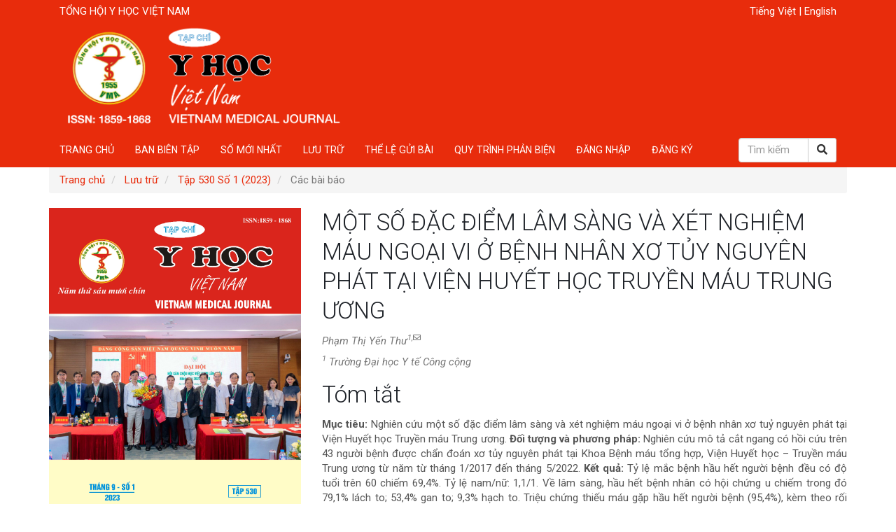

--- FILE ---
content_type: text/html; charset=utf-8
request_url: https://tapchiyhocvietnam.vn/index.php/vmj/article/view/6576
body_size: 8302
content:


<!DOCTYPE html>
<html lang="vi-VN" xml:lang="vi-VN">
<head>
	<meta charset="utf-8">
	<meta name="viewport" content="width=device-width, initial-scale=1.0">
	<title>
		MỘT SỐ ĐẶC ĐIỂM LÂM SÀNG VÀ XÉT NGHIỆM MÁU NGOẠI VI Ở BỆNH NHÂN XƠ TỦY NGUYÊN PHÁT TẠI VIỆN HUYẾT HỌC TRUYỀN MÁU TRUNG ƯƠNG
							| Tạp chí Y học Việt Nam
			</title>

	
<script async src="https://www.googletagmanager.com/gtag/js?id=G-06XW6TQX1Z"></script>
            <script>
                    window.dataLayer = window.dataLayer || [];
              function gtag(){dataLayer.push(arguments);}
              gtag('js', new Date());

              gtag('config', 'G-06XW6TQX1Z');
            </script>
<link rel="icon" href="https://tapchiyhocvietnam.vn/public/journals/1/favicon_vi_VN.png">
<meta name="generator" content="Hệ thống xuất bản tạp chí điện tử VOJS 3.2.1.1">
<link rel="schema.DC" href="http://purl.org/dc/elements/1.1/" />
<meta name="DC.Creator.PersonalName" content="Phạm Thị Yến Thư"/>
<meta name="DC.Date.created" scheme="ISO8601" content="2023-09-18"/>
<meta name="DC.Date.dateSubmitted" scheme="ISO8601" content="2023-09-16"/>
<meta name="DC.Date.issued" scheme="ISO8601" content="2023-09-15"/>
<meta name="DC.Date.modified" scheme="ISO8601" content="2023-09-18"/>
<meta name="DC.Description" xml:lang="en" content="Objectives: To study some clinical characteristics and peripheral blood tests in primary myelofibrosis patients at the National Institute of Hematology and Blood Transfusion. Subjects and methods: We conducted a retrospective cross-sectional study on 43 patients diagnosed with primary myelofibrosis at the Department of General Blood Diseases, National Institute of Hematology and Blood Transfusion, from January 2017 to May 2022. Results: Most patients age were over 60, accounting for 69.4%. The male/female ratio was 1.1/1. Clinically, most patients had tumor syndrome, of which 79.1% had splenomegaly, 53.4% had hepatomegaly, and 9.3% had enlarged lymph nodes. Anemia symptoms were found in most patients (95.4%), accompanied by peripheral blood morphological disorders (seeing 69.8% of teardrop-shaped red blood cells; proliferation mainly in the granulocyte-intermediate stages, accounting for 51.2%; peripheral blood blast accounted for 18.6%). 60.5% of patients had mutations in the JAK2V617F gene. Conclusion: Primary myelofibrosis is mainly seen in people aged over 60 years, often with tumor syndrome and anemia in clinical practice, there are many types of peripheral blood morphological disorders in which teardrop-shaped red blood cells account for 69, 8%, 60.5% of patients have JAK2V617F mutation."/>
<meta name="DC.Description" xml:lang="vi" content="Mục tiêu: Nghiên cứu một số đặc điểm lâm sàng và xét nghiệm máu ngoại vi ở bệnh nhân xơ tuỷ nguyên phát tại Viện Huyết học Truyền máu Trung ương. Đối tượng và phương pháp: Nghiên cứu mô tả cắt ngang có hồi cứu trên 43 người bệnh được chẩn đoán xơ tủy nguyên phát tại Khoa Bệnh máu tổng hợp, Viện Huyết học – Truyền máu Trung ương từ năm từ tháng 1/2017 đến tháng 5/2022. Kết quả: Tỷ lệ mắc bệnh hầu hết người bệnh đều có độ tuổi trên 60 chiếm 69,4%. Tỷ lệ nam/nữ: 1,1/1. Về lâm sàng, hầu hết bệnh nhân có hội chứng u chiếm trong đó 79,1% lách to; 53,4% gan to; 9,3% hạch to. Triệu chứng thiếu máu gặp hầu hết người bệnh (95,4%), kèm theo rối loạn hình thái máu ngoại vi (gặp 69,8% hồng cầu hình giọt nước; tăng sinh chủ yếu các giai đoạn trung gian bạch cầu hạt chiếm 51,2%; blast máu ngoại vi chiếm 18,6%). 60,5% người bệnh có đột biến gen JAK2V617F. Kết luận: Xơ tuỷ nguyên phát chủ yếu gặp ở người có độ tuổi trên 60, hay gặp hội chứng u và thiếu máu trên lâm sàng, có nhiều kiểu rối loạn hình thái máu ngoại vi trong đó hồng cầu hình giọt nước chiếm 69,8%, 60,5% bệnh nhân có đột biến JAK2V617F."/>
<meta name="DC.Format" scheme="IMT" content="application/pdf"/>
<meta name="DC.Identifier" content="6576"/>
<meta name="DC.Identifier.DOI" content="10.51298/vmj.v530i1.6576"/>
<meta name="DC.Identifier.URI" content="https://tapchiyhocvietnam.vn/index.php/vmj/article/view/6576"/>
<meta name="DC.Language" scheme="ISO639-1" content="vi"/>
<meta name="DC.Rights" content="Copyright (c) 2023 "/>
<meta name="DC.Rights" content=""/>
<meta name="DC.Source" content="Tạp chí Y học Việt Nam"/>
<meta name="DC.Source.ISSN" content="1859-1868"/>
<meta name="DC.Source.Issue" content="1"/>
<meta name="DC.Source.Volume" content="530"/>
<meta name="DC.Source.URI" content="https://tapchiyhocvietnam.vn/index.php/vmj"/>
<meta name="DC.Subject" xml:lang="vi" content="Xơ tuỷ nguyên phát, tuỷ xương, lâm sàng, xét nghiệm"/>
<meta name="DC.Title" content="MỘT SỐ ĐẶC ĐIỂM LÂM SÀNG VÀ XÉT NGHIỆM MÁU NGOẠI VI Ở BỆNH NHÂN XƠ TỦY NGUYÊN PHÁT TẠI VIỆN HUYẾT HỌC TRUYỀN MÁU TRUNG ƯƠNG"/>
<meta name="DC.Title.Alternative" xml:lang="en" content="SOME CLINICAL CHARACTERISTICS AND PERIPHERAL BLOOD TESTS IN PATIENTS WITH PRIMARY MYELOFIBROSIS AT THE NATIONAL INSTITUTE OF HEMATOLOGY AND BLOOD TRANSFUSIO"/>
<meta name="DC.Type" content="Text.Serial.Journal"/>
<meta name="DC.Type.articleType" content="Các bài báo"/>
<meta name="gs_meta_revision" content="1.1"/>
<meta name="citation_journal_title" content="Tạp chí Y học Việt Nam"/>
<meta name="citation_journal_abbrev" content="VMJ"/>
<meta name="citation_issn" content="1859-1868"/> 
<meta name="citation_author" content="Phạm Thị Yến Thư"/>
<meta name="citation_author_institution" content="Trường Đại học Y tế Công cộng"/>
<meta name="citation_title" content="MỘT SỐ ĐẶC ĐIỂM LÂM SÀNG VÀ XÉT NGHIỆM MÁU NGOẠI VI Ở BỆNH NHÂN XƠ TỦY NGUYÊN PHÁT TẠI VIỆN HUYẾT HỌC TRUYỀN MÁU TRUNG ƯƠNG"/>
<meta name="citation_language" content="vi"/>
<meta name="citation_date" content="2023/09/18"/>
<meta name="citation_volume" content="530"/>
<meta name="citation_issue" content="1"/>
<meta name="citation_doi" content="10.51298/vmj.v530i1.6576"/>
<meta name="citation_abstract_html_url" content="https://tapchiyhocvietnam.vn/index.php/vmj/article/view/6576"/>
<meta name="citation_keywords" xml:lang="vi" content="Xơ tuỷ nguyên phát, tuỷ xương, lâm sàng, xét nghiệm"/>
<meta name="citation_pdf_url" content="https://tapchiyhocvietnam.vn/index.php/vmj/article/download/6576/5863"/>
<meta name="citation_reference" content="Dameshek W. Some speculations on the myeloproliferative syndromes, blood, 1951; 6, 372."/>
<meta name="citation_reference" content="Kralovics R, Passamonti F, Buser AS, et al. A gain-of-function mutation of JAK2 in myeloproliferative disorders. N Engl J Med. 2005;352(17):1779-1790."/>
<meta name="citation_reference" content="Levine RL, Wadleigh M, Cools J, et al. Activating mutation in the tyrosine kinase JAK2 in polycythemia vera, essential thrombocythemia, and myeloid metaplasia with myelofibrosis. Cancer Cell. 2005;7(4):387-397."/>
<meta name="citation_reference" content="Baxter E.J, Scolt L.M, Campbell P.J et al. Acquired mulation of the tyrosine kinase JAK2 in human myeloproliferative disorders. Lancet, 2005; 365(9464), 1054-1061."/>
<meta name="citation_reference" content="Phan Thị Xinh, Hoàng Anh Vũ, Nguyễn Tấn Bỉnh. Ứng dụng kỹ thuật AS-PCR xác định đột biến gen JAKV617F trong những rối loạn tăng sinh tuỷ. Tạp chí Y học Việt Nam, 2010; tr351-356."/>
<meta name="citation_reference" content="Arber DA, Orazi A, Hasserjian R, et al. The 2016 revision to the World Health Organization classification of myeloid neoplasms and acute leukemia. Blood,2016;127(20):2391-2405."/>
<meta name="citation_reference" content="Mudireddy, et al. Prefibrotic versus overtly fibrotic primary myelofibrosis: Clinical, cytogenetic, molecular and prognostic compar- isons. British Journal of Haematology, 2017;182, 594"/>
<meta name="citation_reference" content="Vũ Đức Bình. Nghiên cứu đặc điểm lâm sàng và xét nghiệm bệnh xơ tuỷ nguyên phát tại Viện Huyết học - Truyền máu TW giai đoạn 2015-2017, Tổng hội Y Học Việt Nam; BV1; Tập 466; Số đặc biệt; Tháng 5/2018 – 932-939"/>
<meta name="citation_reference" content="Guglielmelli, et al. Pre- sentation and outcome of patients with 2016 WHO diagnosis of prefibrotic and overt primary myelofibrosis. Blood, 2017;129, 3227–3236."/>
<meta name="citation_reference" content="Zefeng Xu, Robert Peter Gale, Yue Zhang, Tiẹun Aqin, Huishu Chen, Peihong Zhang. Unique features of primary myelofibrosis in Chinese, Blood; 2012;119(11): 2469-2473."/>
	<link rel="stylesheet" href="https://tapchiyhocvietnam.vn/index.php/vmj/$$$call$$$/page/page/css?name=bootstrap" type="text/css" /><link rel="stylesheet" href="https://tapchiyhocvietnam.vn/lib/vojs/styles/fontawesome/css/all.min.css" type="text/css" /><link rel="stylesheet" href="https://tapchiyhocvietnam.vn/public/journals/1/styleSheet.css" type="text/css" />
</head>
<body class="pkp_page_article pkp_op_view has_site_logo">
<div class="pkp_structure_page">
    <nav id="accessibility-nav" class="sr-only" role="navigation"
         aria-label="Chuyển nhanh đến nội dung trang">
        <ul>
            <li>
                <a href="#main-navigation">Điều hướng chính</a>
            </li>
            <li>
                <a href="#main-content">Nội dung chính</a>
            </li>
            <li><a href="#sidebar">Thanh bên</a></li>
        </ul>
    </nav>

        <header class="navbar navbar-default" id="headerNavigationContainer" role="banner">
                    <div id="header-bar" class="hidden-xs">
                <div class="header-bar hidden-xs">
                    <div class="container">
                        <span class="top-additional-content"><P>TỔNG HỘI Y HỌC VIỆT NAM</P></span>
                        <div class="language_toggle">
                                                            <a href="https://tapchiyhocvietnam.vn/index.php/vmj/user/setLocale/vi_VN?source=%2Findex.php%2Fvmj%2Farticle%2Fview%2F6576">
                                    Tiếng Việt
                                </a>
                                                                    |
                                                                                            <a href="https://tapchiyhocvietnam.vn/index.php/vmj/user/setLocale/en_US?source=%2Findex.php%2Fvmj%2Farticle%2Fview%2F6576">
                                    English
                                </a>
                                                                                    </div>
                    </div>
                </div>
            </div>
        
        <div class="logo hidden-xs">
            <div class="container">
                <a href="https://tapchiyhocvietnam.vn/index.php/vmj/index">
                    <img src="https://tapchiyhocvietnam.vn/public/journals/1/pageHeaderLogoImage_vi_VN.png"
                         >
                </a>
            </div>
        </div>

        <div class="navbar-header navbar-dark bg-dark" style="position: relative">
            <span class="top-additional-content visible-xs top-additional-content-mobile"><P>TỔNG HỘI Y HỌC VIỆT NAM</P></span>
                        <button type="button" class="navbar-toggle collapsed" data-toggle="collapse" data-target="#nav-menu"
                    aria-expanded="false" aria-controls="nav-menu">
                <span class="sr-only">Toggle navigation</span>
                <span class="icon-bar"></span>
                <span class="icon-bar"></span>
                <span class="icon-bar"></span>
            </button>

                    </div>


                
                    <nav id="nav-menu" class="navbar-collapse collapse"
                 aria-label="Site Navigation">
                <div class="container">
                                                    	<ul id="main-navigation" class="nav navbar-nav">
														<li class="">
				<a href="https://tapchiyhocvietnam.vn/">
					Trang chủ
									</a>
							</li>
														<li class="">
				<a href="https://tapchiyhocvietnam.vn/index.php/vmj/about/editorialTeam">
					Ban biên tập
									</a>
							</li>
														<li class="">
				<a href="https://tapchiyhocvietnam.vn/index.php/vmj/issue/current">
					Số mới nhất
									</a>
							</li>
														<li class="">
				<a href="https://tapchiyhocvietnam.vn/index.php/vmj/issue/archive">
					Lưu trữ
									</a>
							</li>
														<li class="">
				<a href="https://tapchiyhocvietnam.vn/index.php/vmj/about/submissions">
					Thể lệ gửi bài
									</a>
							</li>
														<li class="">
				<a href="https://tapchiyhocvietnam.vn/index.php/vmj/QTPB">
					Quy trình phản biện
									</a>
							</li>
																					<li class="">
				<a href="https://tapchiyhocvietnam.vn/index.php/vmj/login">
					Đăng nhập
									</a>
							</li>
														<li class="">
				<a href="https://tapchiyhocvietnam.vn/index.php/vmj/user/register">
					Đăng ký
									</a>
							</li>
			</ul>

        

                                        
                    
                                                                <div class="pull-md-right">
                                <form class="navbar-form navbar-left" role="search" method="post" action="https://tapchiyhocvietnam.vn/index.php/vmj/search/search">
        <div class="input-group">
            <input class="query form-control search-vojs" name="query" value="" type="text"
                   aria-label="Câu truy vấn tìm kiếm" placeholder="Tìm kiếm">
            <span class="input-group-btn">
  <button type="submit" class="btn btn-default"><i class="fas fa-search"></i></button>
  </span>
        </div>
    </form>
                        </div>
                    
                                        <div class="nav navbar-nav visible-xs">
                                                    <li>
                                <a href="https://tapchiyhocvietnam.vn/index.php/vmj/user/setLocale/vi_VN?source=%2Findex.php%2Fvmj%2Farticle%2Fview%2F6576">
                                    Tiếng Việt
                                </a>
                            </li>
                                                    <li>
                                <a href="https://tapchiyhocvietnam.vn/index.php/vmj/user/setLocale/en_US?source=%2Findex.php%2Fvmj%2Farticle%2Fview%2F6576">
                                    English
                                </a>
                            </li>
                                            </div>
                </div>
            </nav>
        
        
                    <a class="logo-mobile visible-xs" href="https://tapchiyhocvietnam.vn/index.php/vmj/index">
                <img src="https://tapchiyhocvietnam.vn/public/journals/1/journalThumbnail_vi_VN.png" />
            </a>
        
</div><!-- .pkp_head_wrapper -->
</header><!-- .pkp_structure_head -->

<div class="pkp_structure_content container">
    <main class="pkp_structure_main" role="main">

<div class="page page_article">
						<nav class="cmp_breadcrumbs" role="navigation" aria-label="Bạn đang ở:">
	<ol class="breadcrumb">
		<li>
			<a href="https://tapchiyhocvietnam.vn/index.php/vmj/index">
				Trang chủ
			</a>
		</li>
		<li>
			<a href="https://tapchiyhocvietnam.vn/index.php/vmj/issue/archive">
				Lưu trữ
			</a>
		</li>
		<li>
			<a href="https://tapchiyhocvietnam.vn/index.php/vmj/issue/view/213">
				Tập 530 Số 1 (2023)
			</a>
		</li>
		<li class="active">
							Các bài báo
					</li>
	</ol>
</nav>
			
		<style>
    .img-cover {
        display: flex;
        justify-content: center;
        align-items: center;
        width: 100%;
    }

    .cover-image > a {
        display: flex;
        justify-content: center;
        align-items: center;
        width: 100%;
    }

    @media only screen and (min-width: 1200px) {
        .img-responsive {
            width: 100%;
        }
    }

</style>

<div class="article-details">

    <div class="row">

        <section class="article-sidebar col-md-4">

                        <h2 class="sr-only">Thanh bên bài viết</h2>

                                        <div class="cover-image img-cover">
                                            <a href="https://tapchiyhocvietnam.vn/index.php/vmj/issue/view/213">
                            <img class="img-responsive"
                                 src="https://tapchiyhocvietnam.vn/public/journals/1/cover_issue_213_vi_VN.png">
                        </a>
                                    </div>
            
                                        <div class="download">
                                                                        
	
		

<a class="galley-link btn btn-borders btn-xs btn-outline pdf" role="button" href="https://tapchiyhocvietnam.vn/index.php/vmj/article/view/6576/5863">

		
	pdf

	</a>
                                                                                </div>
            
            <div class="list-group">

                                                    <div class="list-group-item date-published">
                                                <strong>Ngày xuất bản:</strong>
                        18/09/2023
                    </div>
                
                                <div class="list-group-item views">
                    <strong>Số lượt xem tóm tắt</strong>: 245<br/>
                                                                                            <strong>Số lượt xem pdf</strong>: 204<br/>
                                                            </div>

                                                                                                                                                                                        <div class="list-group-item doi">
                                                        <strong>DOI:</strong>
                            <a href="https://doi.org/10.51298/vmj.v530i1.6576">
                                https://doi.org/10.51298/vmj.v530i1.6576
                            </a>
                        </div>
                                                </div>
            
            

                        <div class="panel panel-default issue">
                <div class="panel-heading">
                    Số xuất bản
                </div>
                <div class="panel-body">
                                            <a class="title"
                           href="https://tapchiyhocvietnam.vn/index.php/vmj/issue/view/213">
                            Tập 530 Số 1 (2023)
                        </a>
                                        </div>
            </div>

                            <div class="panel panel-default section">
                    <div class="panel-heading">
                        Chuyên mục
                    </div>
                    <div class="panel-body">
                        Các bài báo
                    </div>
                </div>
            
                                        <div class="panel panel-default how-to-cite">
                    <div class="panel-heading">
                        Trích dẫn bài báo
                    </div>
                    <div class="panel-body">
                        <div id="citationOutput" role="region" aria-live="polite">
                            <div class="csl-bib-body">
  <div class="csl-entry">Phạm, T. Y. T. (2023). MỘT SỐ ĐẶC ĐIỂM LÂM SÀNG VÀ XÉT NGHIỆM MÁU NGOẠI VI Ở BỆNH NHÂN XƠ TỦY NGUYÊN PHÁT TẠI VIỆN HUYẾT HỌC TRUYỀN MÁU TRUNG ƯƠNG. <i>Tạp Chí Y học Việt Nam</i>, <i>530</i>(1). https://doi.org/10.51298/vmj.v530i1.6576</div>
</div>
                        </div>
                        <div class="btn-group">
                            <button type="button" class="btn btn-default dropdown-toggle" data-toggle="dropdown"
                                    aria-controls="cslCitationFormats">
                                Thêm định dạng trích dẫn
                                <span class="caret"></span>
                            </button>
                            <ul class="dropdown-menu" role="menu">
                                                                    <li>
                                        <a
                                                aria-controls="citationOutput"
                                                href="https://tapchiyhocvietnam.vn/index.php/vmj/citationstylelanguage/get/acm-sig-proceedings?submissionId=6576&amp;publicationId=6586"
                                                data-load-citation
                                                data-json-href="https://tapchiyhocvietnam.vn/index.php/vmj/citationstylelanguage/get/acm-sig-proceedings?submissionId=6576&amp;publicationId=6586&amp;return=json"
                                        >
                                            ACM
                                        </a>
                                    </li>
                                                                    <li>
                                        <a
                                                aria-controls="citationOutput"
                                                href="https://tapchiyhocvietnam.vn/index.php/vmj/citationstylelanguage/get/acs-nano?submissionId=6576&amp;publicationId=6586"
                                                data-load-citation
                                                data-json-href="https://tapchiyhocvietnam.vn/index.php/vmj/citationstylelanguage/get/acs-nano?submissionId=6576&amp;publicationId=6586&amp;return=json"
                                        >
                                            ACS
                                        </a>
                                    </li>
                                                                    <li>
                                        <a
                                                aria-controls="citationOutput"
                                                href="https://tapchiyhocvietnam.vn/index.php/vmj/citationstylelanguage/get/apa?submissionId=6576&amp;publicationId=6586"
                                                data-load-citation
                                                data-json-href="https://tapchiyhocvietnam.vn/index.php/vmj/citationstylelanguage/get/apa?submissionId=6576&amp;publicationId=6586&amp;return=json"
                                        >
                                            APA
                                        </a>
                                    </li>
                                                                    <li>
                                        <a
                                                aria-controls="citationOutput"
                                                href="https://tapchiyhocvietnam.vn/index.php/vmj/citationstylelanguage/get/associacao-brasileira-de-normas-tecnicas?submissionId=6576&amp;publicationId=6586"
                                                data-load-citation
                                                data-json-href="https://tapchiyhocvietnam.vn/index.php/vmj/citationstylelanguage/get/associacao-brasileira-de-normas-tecnicas?submissionId=6576&amp;publicationId=6586&amp;return=json"
                                        >
                                            ABNT
                                        </a>
                                    </li>
                                                                    <li>
                                        <a
                                                aria-controls="citationOutput"
                                                href="https://tapchiyhocvietnam.vn/index.php/vmj/citationstylelanguage/get/chicago-author-date?submissionId=6576&amp;publicationId=6586"
                                                data-load-citation
                                                data-json-href="https://tapchiyhocvietnam.vn/index.php/vmj/citationstylelanguage/get/chicago-author-date?submissionId=6576&amp;publicationId=6586&amp;return=json"
                                        >
                                            Chicago
                                        </a>
                                    </li>
                                                                    <li>
                                        <a
                                                aria-controls="citationOutput"
                                                href="https://tapchiyhocvietnam.vn/index.php/vmj/citationstylelanguage/get/harvard-cite-them-right?submissionId=6576&amp;publicationId=6586"
                                                data-load-citation
                                                data-json-href="https://tapchiyhocvietnam.vn/index.php/vmj/citationstylelanguage/get/harvard-cite-them-right?submissionId=6576&amp;publicationId=6586&amp;return=json"
                                        >
                                            Harvard
                                        </a>
                                    </li>
                                                                    <li>
                                        <a
                                                aria-controls="citationOutput"
                                                href="https://tapchiyhocvietnam.vn/index.php/vmj/citationstylelanguage/get/ieee?submissionId=6576&amp;publicationId=6586"
                                                data-load-citation
                                                data-json-href="https://tapchiyhocvietnam.vn/index.php/vmj/citationstylelanguage/get/ieee?submissionId=6576&amp;publicationId=6586&amp;return=json"
                                        >
                                            IEEE
                                        </a>
                                    </li>
                                                                    <li>
                                        <a
                                                aria-controls="citationOutput"
                                                href="https://tapchiyhocvietnam.vn/index.php/vmj/citationstylelanguage/get/modern-language-association?submissionId=6576&amp;publicationId=6586"
                                                data-load-citation
                                                data-json-href="https://tapchiyhocvietnam.vn/index.php/vmj/citationstylelanguage/get/modern-language-association?submissionId=6576&amp;publicationId=6586&amp;return=json"
                                        >
                                            MLA
                                        </a>
                                    </li>
                                                                    <li>
                                        <a
                                                aria-controls="citationOutput"
                                                href="https://tapchiyhocvietnam.vn/index.php/vmj/citationstylelanguage/get/turabian-fullnote-bibliography?submissionId=6576&amp;publicationId=6586"
                                                data-load-citation
                                                data-json-href="https://tapchiyhocvietnam.vn/index.php/vmj/citationstylelanguage/get/turabian-fullnote-bibliography?submissionId=6576&amp;publicationId=6586&amp;return=json"
                                        >
                                            Turabian
                                        </a>
                                    </li>
                                                                    <li>
                                        <a
                                                aria-controls="citationOutput"
                                                href="https://tapchiyhocvietnam.vn/index.php/vmj/citationstylelanguage/get/vancouver?submissionId=6576&amp;publicationId=6586"
                                                data-load-citation
                                                data-json-href="https://tapchiyhocvietnam.vn/index.php/vmj/citationstylelanguage/get/vancouver?submissionId=6576&amp;publicationId=6586&amp;return=json"
                                        >
                                            Vancouver
                                        </a>
                                    </li>
                                                                    <li>
                                        <a
                                                aria-controls="citationOutput"
                                                href="https://tapchiyhocvietnam.vn/index.php/vmj/citationstylelanguage/get/ama?submissionId=6576&amp;publicationId=6586"
                                                data-load-citation
                                                data-json-href="https://tapchiyhocvietnam.vn/index.php/vmj/citationstylelanguage/get/ama?submissionId=6576&amp;publicationId=6586&amp;return=json"
                                        >
                                            AMA
                                        </a>
                                    </li>
                                                                                                                                    <div class="panel-heading">Tải xuống trích dẫn</div>

                                                                            <li>
                                            <a href="https://tapchiyhocvietnam.vn/index.php/vmj/citationstylelanguage/download/ris?submissionId=6576&amp;publicationId=6586">
                                                <span class="fa fa-download"></span>
                                                Endnote/Zotero/Mendeley (RIS)
                                            </a>
                                        </li>
                                                                            <li>
                                            <a href="https://tapchiyhocvietnam.vn/index.php/vmj/citationstylelanguage/download/bibtex?submissionId=6576&amp;publicationId=6586">
                                                <span class="fa fa-download"></span>
                                                BibTeX
                                            </a>
                                        </li>
                                                                                                </ul>
                        </div>
                    </div>
                </div>
            
                                                            
        </section><!-- .article-sidebar -->

        <div class="col-md-8 article-details">
            <header style="margin-bottom: 1em">
                <h2>
                    MỘT SỐ ĐẶC ĐIỂM LÂM SÀNG VÀ XÉT NGHIỆM MÁU NGOẠI VI Ở BỆNH NHÂN XƠ TỦY NGUYÊN PHÁT TẠI VIỆN HUYẾT HỌC TRUYỀN MÁU TRUNG ƯƠNG
                </h2>
                <div id="authorString">
                    <i style="color:#777">Phạm Thị Yến Thư<sup>1,<a href="mailto:ptyt@huph.edu.vn" class="primary-contact" style="color: unset;"
					title="Tác giả liên hệ"><i class="far fa-envelope"></i></a></sup><div style="margin-top: 0.6em"><span><sup>1</sup>&nbsp;Trường Đại học Y tế Công cộng<br/></div></i>
                </div>
            </header>
            <section class="article-main">

                                <h2 class="sr-only">Nội dung chính của bài viết</h2>

                                                    <div class="article-summary" id="summary">
                        <h2>Tóm tắt</h2>
                        <div class="article-abstract">
                            <p><strong>Mục</strong><strong> tiêu:</strong> Nghiên cứu một số đặc điểm lâm sàng và xét nghiệm máu ngoại vi ở bệnh nhân xơ tuỷ nguyên phát tại Viện Huyết học Truyền máu Trung ương. <strong>Đối tượng và phương pháp: </strong>Nghiên cứu mô tả cắt ngang có hồi cứu trên 43 người bệnh được chẩn đoán xơ tủy nguyên phát tại Khoa Bệnh máu tổng hợp, Viện Huyết học – Truyền máu Trung ương từ năm từ tháng 1/2017 đến tháng 5/2022. <strong>Kết quả</strong><strong>:</strong> Tỷ lệ mắc bệnh hầu hết người bệnh đều có độ tuổi trên 60 chiếm 69,4%. Tỷ lệ nam/nữ: 1,1/1. Về lâm sàng, hầu hết bệnh nhân có hội chứng u chiếm trong đó 79,1% lách to; 53,4% gan to; 9,3% hạch to. Triệu chứng thiếu máu gặp hầu hết người bệnh (95,4%), kèm theo rối loạn hình thái máu ngoại vi (gặp 69,8% hồng cầu hình giọt nước; tăng sinh chủ yếu các giai đoạn trung gian bạch cầu hạt chiếm 51,2%; blast máu ngoại vi chiếm 18,6%). 60,5% người bệnh có đột biến gen JAK2V617F. <strong>Kết luận:</strong> Xơ tuỷ nguyên phát chủ yếu gặp ở người có độ tuổi trên 60, hay gặp hội chứng u và thiếu máu trên lâm sàng, có nhiều kiểu rối loạn hình thái máu ngoại vi trong đó hồng cầu hình giọt nước chiếm 69,8%, 60,5% bệnh nhân có đột biến JAK2V617F.</p>
                        </div>
                    </div>
                
                

            </section><!-- .article-main -->

            <section class="article-more-details">

                                <h2 class="sr-only">Chi tiết bài viết</h2>

                                
                                
                                                                                                    
                

                                
                                                    <div class="article-keywords">
                        <h2>Từ khóa</h2>
                        <p>
                                                            Xơ tuỷ nguyên phát, tuỷ xương, lâm sàng, xét nghiệm                                                    </p>
                    </div>
                
                                
                                                    <div class="article-references">
                        <h2>Tài liệu tham khảo</h2>
                        <div class="article-references-content">
                             <span id="citationArticle">1.	Dameshek W. Some speculations on the myeloproliferative syndromes, blood, 1951; 6, 372.<br />
2.	Kralovics R, Passamonti F, Buser AS, et al. A gain-of-function mutation of JAK2 in myeloproliferative disorders. N Engl J Med. 2005;352(17):1779-1790.<br />
3.	Levine RL, Wadleigh M, Cools J, et al. Activating mutation in the tyrosine kinase JAK2 in polycythemia vera, essential thrombocythemia, and myeloid metaplasia with myelofibrosis. Cancer Cell. 2005;7(4):387-397.<br />
4.	Baxter E.J, Scolt L.M, Campbell P.J et al. Acquired mulation of the tyrosine kinase JAK2 in human myeloproliferative disorders. Lancet, 2005; 365(9464), 1054-1061.<br />
5.	Phan Thị Xinh, Hoàng Anh Vũ, Nguyễn Tấn Bỉnh. Ứng dụng kỹ thuật AS-PCR xác định đột biến gen JAKV617F trong những rối loạn tăng sinh tuỷ. Tạp chí Y học Việt Nam, 2010; tr351-356.<br />
6.	Arber DA, Orazi A, Hasserjian R, et al. The 2016 revision to the World Health Organization classification of myeloid neoplasms and acute leukemia. Blood,2016;127(20):2391-2405.<br />
7.	Mudireddy, et al. Prefibrotic versus overtly fibrotic primary myelofibrosis: Clinical, cytogenetic, molecular and prognostic compar- isons. British Journal of Haematology, 2017;182, 594<br />
8.	Vũ Đức Bình. Nghiên cứu đặc điểm lâm sàng và xét nghiệm bệnh xơ tuỷ nguyên phát tại Viện Huyết học - Truyền máu TW giai đoạn 2015-2017, Tổng hội Y Học Việt Nam; BV1; Tập 466; Số đặc biệt; Tháng 5/2018 – 932-939<br />
9.	Guglielmelli, et al. Pre- sentation and outcome of patients with 2016 WHO diagnosis of prefibrotic and overt primary myelofibrosis. Blood, 2017;129, 3227–3236. <br />
10.	Zefeng Xu, Robert Peter Gale, Yue Zhang, Tiẹun Aqin, Huishu Chen, Peihong Zhang. Unique features of primary myelofibrosis in Chinese, Blood; 2012;119(11): 2469-2473. </span>
                        </div>
                    </div>

                    <style>
                        
                        .refIcon{
                            height: 1.1em;
                            vertical-align: middle;
                            margin: 0 0.2rem;
                        }
                        
                    </style>
                    <script>
                        let dataRef = document.querySelector('#citationArticle').innerText
                        let baseUrl = `https://tapchiyhocvietnam.vn`;
                    </script>


                    
                    
                        <script>
                            let refItems = dataRef.split("\n");
                            let refHTMLs = [];
                            for(let refItem of refItems){
                                //remove 1.
                                let rawRefItem = refItem.replace(/^\s*[0-9]+\.\s*/, '');
                                //remove [1]
                                rawRefItem = rawRefItem.replace(/^[\s*[0-9]+\]\s*/, '');

                                let DOI = false;
                                let doiParterns = ["https://doi.org/", "http://doi.org/","doi.org/", "doi: ", "doi:"]; 
                                for(let doiPartern of doiParterns){
                                    let pos = refItem.lastIndexOf(doiPartern);
                                    if(pos==-1){
                                    }else{
                                        let doiSub = refItem.substring(pos, refItem.length);
                                        if(doiPartern == "doi.org/") doiSub = "https://" + doiSub;
                                        doiSub = doiSub.replace(/doi: /g,'https://doi.org/');
                                        doiSub = doiSub.replace(/doi:/g,'https://doi.org/');

                                        DOI = doiSub.substring(0, doiSub.indexOf(" ") == -1 ? doiSub.length : doiSub.indexOf(" "));
                                        if(DOI[DOI.length - 1] == ".") DOI = DOI.substring(0, DOI.length - 1);
                                        break;
                                    }
                                }

                                refHTML = refItem 
                                + " <a target='_blank' title='Google Scholar' href='https://scholar.google.com/scholar?q=" + encodeURIComponent(rawRefItem) + "'>"
                                + "<img class='refIcon' src='" + baseUrl + "/templates/images/icons/gscholar.png'/>"+ "</a>"
                                + (DOI? " <a target='_blank' title='DOI' href='" + DOI +"'>"+"<img class='refIcon' src='"+baseUrl+"/templates/images/icons/doi.png'/>"+"</a>":"")
                                +" </br>";
                                refHTMLs.push(refHTML);
                            }

                            document.querySelector(".article-references-content").innerHTML = refHTMLs.join("");
                        </script>
                    
                
            </section><!-- .article-details -->
        </div><!-- .col-md-8 -->
    </div><!-- .row -->

    </article>
</div>

	

</div><!-- .page -->

</div><!-- pkp_structure_content -->

<footer class="footer">

    <div class="container">

        <div class="row">

            <div class="col-md-10">
                                    <p><strong>TẠP CH&Iacute; Y HỌC VIỆT NAM</strong></p>
<p><strong>Địa chỉ:</strong> 68A B&agrave; Triệu - Phường Cửa Nam - Th&agrave;nh phố H&agrave; Nội<br /><strong>Tel:</strong> 024-3.943.1866<br /><strong>Email:</strong> toasoan@tapchiyhocvietnam.vn<br /><strong>Website:</strong> https://tapchiyhocvietnam.vn</p>
                            </div>

        </div> <!-- .row -->

        <div class="credit">
            <img src="https://tapchiyhocvietnam.vn/templates/images/favicon.png">
            Xây dựng website
            <a href="https://vojs.vn/">vojs.vn</a>
        </div>

    </div><!-- .container -->
</footer>
</div><!-- pkp_structure_page -->

<script src="//momentjs.com/downloads/moment-with-locales.js" type="text/javascript"></script><script src="//momentjs.com/downloads/moment-timezone-with-data.js" type="text/javascript"></script><script src="https://tapchiyhocvietnam.vn/js/common/common.js" type="text/javascript"></script><script src="//ajax.googleapis.com/ajax/libs/jquery/3.3.1/jquery.min.js" type="text/javascript"></script><script src="//ajax.googleapis.com/ajax/libs/jqueryui/1.12.0/jquery-ui.min.js" type="text/javascript"></script><script src="https://tapchiyhocvietnam.vn/lib/pkp/js/lib/jquery/plugins/jquery.tag-it.js" type="text/javascript"></script><script src="https://tapchiyhocvietnam.vn/plugins/themes/vojs/bootstrap/js/bootstrap.min.js" type="text/javascript"></script><script src="https://tapchiyhocvietnam.vn/plugins/generic/citationStyleLanguage/js/articleCitation.js" type="text/javascript"></script>


</body>
</html>


--- FILE ---
content_type: text/css
request_url: https://tapchiyhocvietnam.vn/public/journals/1/styleSheet.css
body_size: 68
content:
header#headerNavigationContainer .logo {
    background: #e82c0c;
}


--- FILE ---
content_type: application/javascript
request_url: https://tapchiyhocvietnam.vn/plugins/generic/citationStyleLanguage/js/articleCitation.js
body_size: 1285
content:
/**
 * @file plugins/generic/citationStyleLanguage/js/articleCitation.js
 *
 * Copyright (c) 2014-2020 Simon Fraser University
 * Copyright (c) 2000-2020 John Willinsky
 * Distributed under the GNU GPL v3. For full terms see the file docs/COPYING.
 *
 * @brief Fetch and display an article citation on the article's page
 *
 * This script is designed to be compatible with any themes that follow these
 * steps. First, you need a target element that will display the citation in
 * the requested format. This should have an id of `citationOutput`:
 *
 * <div id="citationOutput"></div>
 *
 * You can create a link to retrieve a citation and display it in this div by
 * assigning the link a `data-load-citation` attribute:
 *
 * <a href="{url ...}" data-load-citation="true">View citation in ABNT format</a>
 *
 * Downloadable citations should leave the `data-load-citation` attribute out
 * to allow normal browser download handling.
 *
 * To make use of the dropdown display of citation formats, you must include
 * a button to expand the dropdown with the following attributes:
 *
 *    <button aria-controls="cslCitationFormats" aria-expanded="false" data-csl-dropdown="true">
 *        More Citation Formats
 *    </button>
 *
 * And the dropdown should have the id `cslCitationFormats`:
 *
 * <div id="cslCitationFormats" aria-hidden="true">
 *   // additional citation formats
 * </div>
 *
 * This script requires jQuery. The format you specify should match
 * a format provided by a CitationFormat plugin.
 */
(function ($) {

    // Require jQuery
    if (typeof $ === 'undefined') {
        return;
    }

    var citationOutput = $('#citationOutput'),
        citationFormatLinks = $('[data-load-citation]'),
        citationFormatBtn = $('[aria-controls="cslCitationFormats"]'),
        citationFormatDropdown = $('#cslCitationFormats');

    // Fetch new citations and update diplayed citation
    if (!citationOutput.length || !citationFormatLinks.length) {
        return;
    }

    citationFormatLinks.click(function (e) {

        if (!$(this).data('json-href')) {
            return true;
        }

        e.preventDefault();

        var url = $(this).data('json-href');

        citationOutput.css('opacity', 0.5);

        $.ajax({url: url, dataType: 'json'})
            .done(function (r) {
                citationOutput.html(r.content)
                    .hide()
                    .css('opacity', 1)
                    .fadeIn();
                if (citationFormatBtn.length > 0) {
                    citationFormatBtn.html(
                        e.target.innerText +
                        "<span class='caret'></span>"
                    )
                }
            })
            .fail(function (r) {
                citationOutput.css('opacity', 1);
            });
    });

    // Display dropdown with more citation formats
    if (!citationFormatBtn.length || !citationFormatDropdown.length) {
        return;
    }

    citationFormatBtn.click(function (e) {
        e.preventDefault();
        e.stopPropagation();

        var state = citationFormatBtn.attr('aria-expanded');

        if (state === "true") {
            citationFormatBtn.attr('aria-expanded', false);
            citationFormatDropdown.attr('aria-hidden', true);
        } else {
            citationFormatBtn.attr('aria-expanded', true);
            citationFormatDropdown.attr('aria-hidden', false);
        }
    });

    $('a, button', citationFormatDropdown).click(function (e) {
        citationFormatBtn.attr('aria-expanded', false);
        citationFormatDropdown.attr('aria-hidden', true);
    });

})(jQuery);


--- FILE ---
content_type: application/javascript
request_url: https://tapchiyhocvietnam.vn/js/common/common.js
body_size: 723
content:
function userTimezone() {
    const zone = moment.tz.guess(true);
    const timezone = moment.tz(zone);
    const countryUser = moment.tz.zonesForCountry(timezone.format("z"));
    let toString = obj => Object.entries(obj).map(([k, v]) => `${v}`).join(' ');
    const objTimezone = {zone: zone};
    let timezoneUser = getCookie('user_timezone') ? getCookie('user_timezone') : toString(objTimezone);
    let cookieExpDate = new Date(moment().add(1, 'day').toDate());
    if (toString(objTimezone) !== getCookie('user_timezone')) {
        eraseCookie('user_timezone')
        setCookie('user_timezone', toString(objTimezone), cookieExpDate)
    }

    window.onload = function () {
        if (!getCookie('user_timezone')) {
            setCookie('user_timezone', timezoneUser, cookieExpDate)
        }
        // expected output: "Asia/Saigon"
    }

    // Setup Cookie functions
    function setCookie(key, value, expiry) {
        const expires = new Date();
        expires.setTime(expires.getTime() + (expiry * 24 * 60 * 60 * 1000));
        document.cookie = key + '=' + value + ';Path=/' + ';Expires=' + expires.toUTCString();
    }

    function getCookie(key) {
        const keyValue = document.cookie.match('(^|;) ?' + key + '=([^;]*)(;|$)');
        return keyValue ? keyValue[2] : null;
    }

    function eraseCookie(key) {
        document.cookie = key +'=; Path=/; Expires=Thu, 01 Jan 1970 00:00:01 GMT;';
    }
}

userTimezone();

function showInterests() {
    let formInterests = document.querySelector('.reviewer-interests');
    let checkbox = document.getElementById('reviewerCheckbox');
    formInterests.setAttribute('style', checkbox.checked ? 'display: block' : 'display: none');
}
